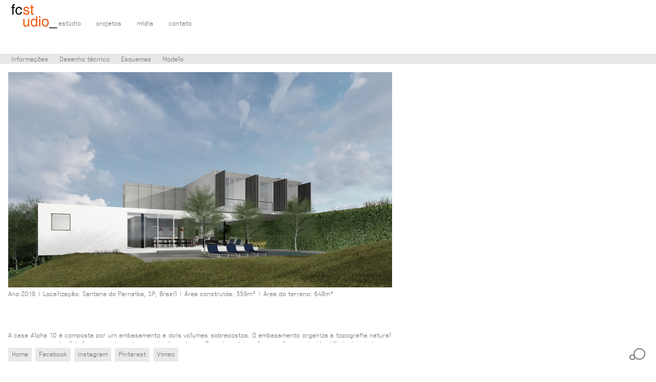

--- FILE ---
content_type: text/html; charset=UTF-8
request_url: https://www.fcstudio.com.br/memorial/111
body_size: 1920
content:
<!doctype html>
<html lang="en" class="no-js">
    <head>
        <meta charset="UTF-8">
        <meta name="description" content="" />
        <meta name="keywords" content="" />
        <meta name="author" content="" />

        <link rel="shortcut icon" type="image/x-icon" href="https://www.fcstudio.com.br/static/site/img/favicon.png">
        <link rel="shortcut icon" type="image/x-icon" href="https://www.fcstudio.com.br/static/site/img/favicon.ico">
        <title>FCstudio</title>
        <meta name="base_url" content="https://www.fcstudio.com.br/">
        <link href="https://www.fcstudio.com.br/static/site/css/reset.css" rel="stylesheet" type="text/css" />
        <link href="https://www.fcstudio.com.br/static/site/css/style.css" rel="stylesheet" type="text/css" />
        <!--<link href="https://www.fcstudio.com.br/static/site/css/jquery.bxslider.css" rel="stylesheet" type="text/css" />-->
        <link href="https://www.fcstudio.com.br/static/site/css/jquery.thumbnailScroller.css" rel="stylesheet" />
        <script src="https://code.jquery.com/jquery-1.10.1.min.js"></script>
        <script type="text/javascript" src="https://www.fcstudio.com.br/static/site/js/jquery-migrate-1.2.1.min.js"></script>
        <script src="https://www.fcstudio.com.br/static/site/js/bibliotecas/jquery.easing.1.3.js" type="text/javascript"></script>
        <script src="https://www.fcstudio.com.br/static/site/js/jquery-ui-1.8.13.custom.min.js"></script>
        <!--<script src="https://www.fcstudio.com.br/static/site/js/jquery.timelinr-0.9.53.js"></script-->
        <script src="https://www.fcstudio.com.br/static/site/js/bjqs-1.3.min.js"></script>
        <script src="https://www.fcstudio.com.br/static/site/js/lemmon-slider.js"></script>
        <script src="https://www.fcstudio.com.br/static/site/js/jquery.checkbox.min.js"></script>
        <script src="https://www.fcstudio.com.br/static/site/js/jquery.validate.js"></script>

        <script type="text/javascript">
            var BASE_URL = "https://www.fcstudio.com.br/";

        </script> 
        <script src="https://www.fcstudio.com.br/static/site/js/jquery.maskedinput.min.js"></script>
        <script src="https://www.fcstudio.com.br/static/site/js/structure.js"></script>
        <script src="https://www.fcstudio.com.br/static/site/js/structure2.js"></script>
        <script>
            (function (i, s, o, g, r, a, m) {
                i['GoogleAnalyticsObject'] = r;
                i[r] = i[r] || function () {
                    (i[r].q = i[r].q || []).push(arguments)
                }, i[r].l = 1 * new Date();
                a = s.createElement(o),
                        m = s.getElementsByTagName(o)[0];
                a.async = 1;
                a.src = g;
                m.parentNode.insertBefore(a, m)
            })(window, document, 'script', '//www.google-analytics.com/analytics.js', 'ga');

            ga('create', 'UA-58947450-1', 'auto');
            ga('send', 'pageview');

        </script>

    </head>
    <body>
                <div class="inner">	   
            <div class="topo">
                <h1> <a href="https://www.fcstudio.com.br/home" class="rpc" title="Flavio Castro">Fl&aacute;vio Castro</a></h1>
                <div id="lava">
                    <ul>
                        <li class="selected"><a href="#" class="a1">est&uacute;dio </a>  
                                    <div class="div1"></div>
                                                                <ul> 
                                <li>
                                    <a href="https://www.fcstudio.com.br/sobre"  class="sobre1"> > sobre </a> 
                                                                        <div class="sobre2"></div>
                                                                            </li> 
                                <li>
                                    <a href="https://www.fcstudio.com.br/equipe"  class="equipe1"> > equipe </a> 
                                                                                <div class="equipe"></div>
                                            
                                </li> 
                                <li>
                                    <a href="https://www.fcstudio.com.br/servicos"  class="servicos1"> > servi&ccedil;os </a> 
                                                                                <div class="servicos"></div>
                                            

                                </li> 
                                <li>
                                    <a href="https://www.fcstudio.com.br/premios"  class="premios1"> > pr&ecirc;mios </a>
                                                                                <div class="premios"></div>
                                            
                                </li> 
                                <li>
                                    <a href="https://www.fcstudio.com.br/academicos"  class="academico1"> > acad&ecirc;mico </a> 
                                    
                                            <div class="academico"></div>

                                                                            </li>
                            </ul> 
                        </li>
                        <li>
                            <a href="https://www.fcstudio.com.br/projetos" class="a2">projetos </a> 
                                    
                                    <div class="div2"></div>
                                                            </li>
                        <li>

                            <a href="https://www.fcstudio.com.br/midias" class="a3">m&iacute;dia </a> 
                                    <div class="div3"></div>
                                                            </li>
                        <li>
                            <a href="https://www.fcstudio.com.br/contato" class="a4">contato </a> 
                                                                <div class="div4"></div>
                                                            </li>			
                    </ul>	
                </div>
            </div>
        </div>

   
  <div class="inner">
<div class="menu-interno">
   	<ul>

		<li><a href="https://www.fcstudio.com.br/memorial/111">Informa&ccedil;&otilde;es</a></li>
    					<li><a href="https://www.fcstudio.com.br/projeto-internas/111/600">Desenho t&eacute;cnico</a></li>
				
				
					<li><a href="https://www.fcstudio.com.br/projeto-internas/111/644">Esquemas</a></li>
				
					<li><a href="https://www.fcstudio.com.br/projeto-internas/111/601">Modelo</a></li>
				
				        
    </ul>
</div>

    <div class="content-memorial">
	          <img src="https://www.fcstudio.com.br/static/site/img/projetos/img_crop_20181130120439.jpg" />
      
     
	    
	    	   	</a>	
	 
		<p>
	Ano:2018 | Localiza&ccedil;&atilde;o: Santana do Parna&iacute;ba, SP, Brasil | &Aacute;rea constru&iacute;da: 359m&sup2; | &Aacute;rea do terreno: 648m&sup2;&nbsp;&nbsp;</p>
	</p>	
	A casa Alpha 10 &eacute; composta por um embasamento e dois volumes sobrepostos.

	O embasamento organiza a topografia natural e gera uma grande plataforma que &eacute; usada como jardim externo. Os outros dois volumes, claramente identific&aacute;veis, abrigam a &aacute;rea social e intima respectivamente.

	O desencontro volum&eacute;trico faz com que seja um projeto de f&aacute;cil leitura/entendimento e de grande respeito &agrave; topografia natural da regi&atilde;o.&nbsp; A integra&ccedil;&atilde;o espacial e o uso dos materiais reafirmam a proposta contempor&acirc;nea desse projeto.&nbsp;&nbsp;</p>
    <p></p>
    </div>
  </div>
<div class="inner">
  <footer>
    <div class="redes-sociais">
        <ul>
            <li>
                <a href="https://www.fcstudio.com.br/home">Home</a>
            </li>
            <li>
                <a href="https://www.facebook.com/fcstudio.arquitetura?ref=hl" target="_blank">Facebook</a>
            </li>
            <li>
                <a href="http://www.instagram.com/fcstudio_" target="_blank">Instagram</a>
            </li>
            <li>
                <a href="http://pinterest.com/FCSTUDIOarq/" target="_blank">Pinterest</a>
            </li>
             <li>
                <a href="https://vimeo.com/fcstudio" target="_blank">Vimeo</a>
            </li>
            
                
            
        </ul>
        <div class="logo-vitamina">
            <a href="https://www.vitaminaweb.com.br" target="_blank" class="vitamina"><img src="https://www.fcstudio.com.br/static/site/images/logo-vitamina.png" alt=""/></a>
        </div>
    </div>
  </footer>
</div>





 
  
 
</body>
</html>

--- FILE ---
content_type: text/css
request_url: https://www.fcstudio.com.br/static/site/css/reset.css
body_size: 1112
content:
html, body, div, span, applet, object, iframe,
h1, h2, h3, h4, h5, h6, hr, p, blockquote, pre,
a, abbr, acronym, address, big, cite, code,
del, dfn, em, font, img, ins, kbd, q, s, samp,
small, strike, strong, sub, sup, tt, var,
b, u, i, center,
dl, dt, dd, ol, ul, li,
fieldset, form, label, legend,
table, caption, tbody, tfoot, thead, tr, th, td {
	margin:0; padding:0; border:0; outline:0; background:transparent;
	/*vertical-align: baseline;*/
}

body { line-height:1; }
input, select, textarea { border:1px solid #aeaeae; margin:0px; color:#FFF; padding:0px; font-size:11px;}
ol, ul { list-style:none; }
blockquote, q { quotes:none; }
hr { display:none; }
/* remember to define focus styles! */
:focus { outline:0; }

/* remember to highlight inserts somehow! */
ins { text-decoration:none; }
del { text-decoration:line-through; }

/* tables still need 'cellspacing="0"' in the markup */
table { border-collapse:collapse; border-spacing:0; }

/* classe para replace */
.tit,
.rpc, .rpci { display:block; overflow:hidden; text-indent:-9999px; }
.rpci { border:none; word-spacing:999px; cursor:pointer; }

/* configurações gerais de a */
a, .a1:hover {	text-decoration:none; }
a:hover, .a1 { text-decoration:underline; }

/* floats */
.fL, .fR { display:block; position:relative; float:left; }
.fR { float:right!important; }
.fN { float:none!important; }

/*uteis*/
.dMa { display:block!important; margin-left:auto!important; margin-right:auto!important; float:none!important; }
.bB { border:none!important; }
.dN { display:none!important; } .dB { display:block; } .dBi { display:block!important; } .dI { display:inline; } .dT { display:table; }
.bgN { background:none!important; }
.w100 {width:100%!important;}
.cR {clear:right;} .cL {clear:left;} .cB {clear:both; display:block;} .cN {clear:none;}
.hA {height:auto!important;}
.wA {width:auto!important;}
.oH { overflow:hidden!important; } .oV, .overI { overflow:visible!important; }
.m0 { margin:0px!important; }
.mL { margin-left:0px!important; } .mB { margin-bottom:0px!important; } .mT { margin-top:0px!important; } .mR { margin-right:0px!important; }
.p0 { padding:0px!important; }
.pL { padding-left:0px!important; } .pB { padding-bottom:0px!important; } .pT { padding-top:0px!important; } .pR { padding-right:0px!important; }

.l1, .l1 li, .l2, .l2 li { width:100%; float:left; display:block; position:relative; }
.l2,.l2 li { width:auto; }

.tR { text-align:right; } .tC { text-align:center; }

.z1 { z-index:1; position:relative; } .z2 { z-index:2; position:relative; }
.z3 { z-index:3; position:relative; } .z4 { z-index:4; position:relative; }
.z5 { z-index:5; position:relative; } .z6 { z-index:6; position:relative; }.z7 { z-index:7; position:relative; }

.bg1 { background-position:left -00px; } .bg2 { background-position:left -30px; }
.bg3 { background-position:left -60px; } .bg4 { background-position:left -90px; }
.bg5 { background-position:left -120px; } .bg6 { background-position:left -150px; }
.bg7 { background-position:left -180px; } .bg8 { background-position:left -210px; }
.bg9 { background-position:left -240px; } .bg10 { background-position:left -270px; }

/*
* ------------------------------------------------------------------------------------------------
* FONT F@CE
* ------------------------------------------------------------------------------------------------
*/
@font-face {
    font-family: 'AccessLight';
    src: url('../fonts/access_light-webfont-webfont.eot');
    src: url('../fonts/access_light-webfont-webfont.eot') format('embedded-opentype'),
         url('../fonts/access_light-webfont-webfont.woff') format('woff'),
         url('../fonts/access_light-webfont-webfont.ttf') format('truetype'),
         url('../fonts/access_light-webfont-webfont.svg#AccessLight') format('svg');
}

--- FILE ---
content_type: text/css
request_url: https://www.fcstudio.com.br/static/site/css/style.css
body_size: 5541
content:
body {
	
	color:#6d6e71;
	font:9pt 'AccessLight';	
}
.general {
	
	overflow:hidden;
	width:100%;		
}

/* Centralizada */
.inner {
margin: auto;
width: 100%;
padding: 0;
}

.inner a {
	color:#6d6e71;
	font:9pt 'AccessLight';	
	text-decoration: none;

}

/* Topo */
.topo {
	width:100%;
	z-index:1;
}

.topo h1 {
	float:left;
	height:66px;
	width:103px;
	padding-right: 21px;
	   padding-left: 16px;
}

.topo h1 a {
	background:url(../images/logo.png) no-repeat;
	height:66px;
	width:103px;
	text-indent: -999999px;
	float:left;
	
}


.topo #lava {
		position:relative; 
		text-align:center; 
		width:683px; 
		height:40px;
		top:32px;
		left:99px;
	}
	
.topo #lava ul {
		margin:0; 
		padding:0; 
		list-style:none; 
		display:inline;
		position:absolute; 
		left:0px; 
		top:0; 
		z-index:100;
		width: 100%;

	}
	
.topo #lava ul li {
		margin:0 15px; 
		float:left;
	}

.topo #lava li ul {
	position: absolute;
	left: 1px; /* Set 1px less than menu width */
	top: 20px;
	display: none;

	}

.topo #lava ul li a {
	color:#6d6e71;
	display:block;
	font:9pt 'AccessLight';	
	left:0;
	line-height:30px;
	background: none;
	text-decoration:none;
	text-align:left;
	top:0;	
	}

.topo #lava ul li a:hover {background: none; color:#fff;  } /* Hover Styles */
		
.topo #lava li ul li a {background: none;  } /* Sub Menu Styles */
		
.topo #lava li:hover ul, li.hover ul { background: none; display: block; color:#fff; } /* The magic */


.topo #lava div { 
    
    width: 0;
    height:11px;
    background-color: #a7a9ac;
    position: absolute;
    top:9px;
    z-index:-99999;
  
    
} 

.fanPage{
position: fixed;
top: 34px;
right: -18%;

}



	
/*.topo #lava #box {
		position:absolute; 
		left:0; 
		top:0; 
		z-index:50; 
		
		height:15px;
		padding:4px;
		margin-left:-10px;
	}
	
.topo #lava #box .head {
		background:#a7a9ac;
		height:20px;
		padding-left:10px;
	}*/



footer{
position: fixed;
bottom: 0px;
background: #fff;
height: 50px;
width: 100%;
}
footer .redes-sociais{
display: block;

margin: auto;
margin-top: 10px;
padding-left: 16px;

	
}
footer .redes-sociais li {
	display:block;
	float: left;
	background: #e9e9e9;
	padding: 7px;
	margin-right: 7px;

}
footer .redes-sociais li a  {
	text-decoration: none;
	color:#6d6e71;
}

.logo-vitamina{
	float: right;
}
.logo-vitamina a.vitamina{
	
	width: 40px;
	height: 36px;
	margin-right: 16px;

}

.logo-home{
	float: right;
bottom: 16px;
position: absolute;
right: 0px;
}
.logo-home a.vitamina{
	
	width: 40px;
	height: 36px;
	margin-right: 16px;

}



 .content{
  margin-top: 92px;
display: block;
padding-left: 16px;
 width: 100%;
   height: 600px;
   background: url(../images/plto_croqui_site.png) no-repeat 200px -19px;

}


 .content img{
float: left;

}
.content h2{
	font:14px 'AccessLight';
	color:#6d6e71;
	padding-bottom:32px; 	
	cursor:default;
}

.content h4{
	font:9pt 'AccessLight';
	color:#6d6e71;
	text-align: justify;
	line-height: 17px;
	
}
.content p{
	font:9pt 'AccessLight';
	color:#6d6e71;
	width: 378px;
	text-align: justify;
	padding-bottom:32px; 
	line-height: 17px;
	
		
}
 .content li{
	font:9pt 'AccessLight';
	
	color:#6d6e71;
	width: 378px;
	text-align: justify;
	padding-bottom: 13px;
	cursor:default;
}

 .content-descricao{
float: left;
margin-top: -193px;
}

 .content-descricao h2{
	font:9pt 'AccessLight';
	color:#6d6e71;
	text-align: justify;
	line-height: 17px;
	
}


.imagem-sobre img{
	float:right;
		
}



.sobre{
  padding-top: 92px;
  display: block;
   
   width: 100%;
   height: 600px;
   background: url(../images/img-sobre.jpg) no-repeat 395px 92px;


}
.sobre h2{
	padding-left: 10px;
	font:14px 'AccessLight';
	color:#6d6e71;
	padding-bottom:32px; 	
	cursor: default;
}

.sobre h4{
	font:9pt 'AccessLight';
	color:#6d6e71;
	text-align: justify;
	line-height: 17px;
	
}
.sobre p{
	font:9pt 'AccessLight';
	color:#6d6e71;
	width: 363px;
	text-align: justify;
	padding-bottom:32px; 
	line-height: 17px;
	padding-left: 10px;
	cursor: default;
		
}

.cinemaArquitetura{
  padding-top: 92px;
  display: block;   

   width: 99%;
   height: 600px;
  


}

.cinemaArquitetura iframe{
	position: absolute;
	left:390px;
	top:218px;
}
.cinemaArquitetura h2{
	padding-left: 10px;
	font:14px 'AccessLight';
	color:#6d6e71;
	padding-bottom:32px; 	
}

.cinemaArquitetura h4{
	font:9pt 'AccessLight';
	color:#6d6e71;
	text-align: justify;
	line-height: 17px;
	
}
.cinemaArquitetura p{
	font:9pt 'AccessLight';
	color:#6d6e71;
	width: 363px;
	text-align: justify;
	padding-bottom:32px; 
	line-height: 17px;
	padding-left: 10px;
		
}

.foro-mercado{
  padding-top: 92px;
  
  display: block;  

   width: 99%;
   height: 600px;
   background: url(../images/foro-mercado.jpg) no-repeat 395px 92px;


}
.foro-mercado h2{
	padding-left: 10px;
	font:14px 'AccessLight';
	color:#6d6e71;
	padding-bottom:32px; 	
}

.foro-mercado h4{
	font:9pt 'AccessLight';
	color:#6d6e71;
	text-align: justify;
	line-height: 17px;
	
}
.foro-mercado p{
	font:9pt 'AccessLight';
	color:#6d6e71;
	width: 363px;
	text-align: justify;
	padding-bottom:32px; 
	line-height: 17px;
	padding-left: 10px;
		
}

.miraflores{
  padding-top: 92px;
  display: block;   

   width: 99%;
   height: 600px;
   background: url(../images/miraflores.jpg) no-repeat 395px 92px;


}
.miraflores h2{
	padding-left: 10px;
	font:14px 'AccessLight';
	color:#6d6e71;
	padding-bottom:32px; 	
}

.miraflores h4{
	font:9pt 'AccessLight';
	color:#6d6e71;
	text-align: justify;
	line-height: 17px;
	
}
.miraflores p{
	font:9pt 'AccessLight';
	color:#6d6e71;
	width: 363px;
	text-align: justify;
	padding-bottom:32px; 
	line-height: 17px;
	padding-left: 10px;
		
}

.edificios-comparados{
  padding-top: 92px;
  display: block;   

   width: 99%;
   height: 600px;
   background: url(../images/edificios-comparados.jpg) no-repeat 395px 92px;


}
.edificios-comparados h2{
	padding-left: 10px;
	font:14px 'AccessLight';
	color:#6d6e71;
	padding-bottom:32px; 	
}

.edificios-comparados h4{
	font:9pt 'AccessLight';
	color:#6d6e71;
	text-align: justify;
	line-height: 17px;
	
}
.edificios-comparados p{
	font:9pt 'AccessLight';
	color:#6d6e71;
	width: 363px;
	text-align: justify;
	padding-bottom:32px; 
	line-height: 17px;
	padding-left: 10px;
		
}

.cidade-vertical{
  padding-top: 92px;
  display: block;   

   width: 99%;
   height: 600px;
   background: url(../images/cidade-vertical.jpg) no-repeat 395px 92px;


}
.cidade-vertical h2{
	padding-left: 10px;
	font:14px 'AccessLight';
	color:#6d6e71;
	padding-bottom:32px; 	
}

.cidade-vertical h4{
	font:9pt 'AccessLight';
	color:#6d6e71;
	text-align: justify;
	line-height: 17px;
	
}
.cidade-vertical p{
	font:9pt 'AccessLight';
	color:#6d6e71;
	width: 363px;
	text-align: justify;
	padding-bottom:32px; 
	line-height: 17px;
	padding-left: 10px;
		
}

.pinacoteca{
  padding-top: 92px;
  display: block;   

   width: 99%;
   height: 600px;
   background: url(../images/pinacoteca.jpg) no-repeat 395px 92px;


}
.pinacoteca h2{
	padding-left: 10px;
	font:14px 'AccessLight';
	color:#6d6e71;
	padding-bottom:32px; 	
}

.pinacoteca h4{
	font:9pt 'AccessLight';
	color:#6d6e71;
	text-align: justify;
	line-height: 17px;
	
}
.pinacoteca p{
	font:9pt 'AccessLight';
	color:#6d6e71;
	width: 363px;
	text-align: justify;
	padding-bottom:32px; 
	line-height: 17px;
	padding-left: 10px;
		
}


.jean-prove{
  padding-top: 92px;
  display: block;   

   width: 99%;
   height: 600px;
   background: url(../images/jean-prove.jpg) no-repeat 395px 92px;


}
.jean-prove h2{
	padding-left: 10px;
	font:14px 'AccessLight';
	color:#6d6e71;
	padding-bottom:32px; 	
}

.jean-prove h4{
	font:9pt 'AccessLight';
	color:#6d6e71;
	text-align: justify;
	line-height: 17px;
	
}
.jean-prove p{
	font:9pt 'AccessLight';
	color:#6d6e71;
	width: 363px;
	text-align: justify;
	padding-bottom:32px; 
	line-height: 17px;
	padding-left: 10px;
		
}


.vila-roche{
  padding-top: 92px;
  display: block;   

   width: 99%;
   height: 600px;
   background: url(../images/vila-roche.jpg) no-repeat 395px 92px;


}
.vila-roche h2{
	padding-left: 10px;
	font:14px 'AccessLight';
	color:#6d6e71;
	padding-bottom:32px; 	
}

.vila-roche h4{
	font:9pt 'AccessLight';
	color:#6d6e71;
	text-align: justify;
	line-height: 17px;
	
}
.vila-roche p{
	font:9pt 'AccessLight';
	color:#6d6e71;
	width: 363px;
	text-align: justify;
	padding-bottom:32px; 
	line-height: 17px;
	padding-left: 10px;
		
}

.content-equipe{
  padding-top: 92px;
  display: block;
  width: 653px;	
   padding-left: 16px;


}
.content-equipe h2{
	font:14px 'AccessLight';
	color:#6d6e71;
	padding-bottom:32px; 
	cursor: default;

}

.content-equipe h4{
	font:10pt 'AccessLight';
	color:#6d6e71;
	text-align: justify;
	line-height: 17px;
	
}
.content-equipe p{
	font:9pt 'AccessLight';
	color:#6d6e71;
	background: url(../images/filete-equipe.jpg) repeat-y right;
	text-align: justify;
	padding-bottom:32px; 
	padding-right: 30px;
	line-height: 20px;
	width: 494px;	
	cursor: default;
		
}

.description {
background-color: #e6e7e8;

display: none;
height: 44px;
width: 140px;
padding: 5px;
position: absolute;
margin-left: 4px;
margin-top: -61px;
border-right: solid 4px white;
}
.description p{
	color:#6d6e71;
}

.content-colaboradores{

display: block;
width: auto;
position: absolute;
top: 133px;
left: 590px;

}
.content-colaboradores h2{
	font:14px 'AccessLight';
	color:#6d6e71;
	padding-bottom:32px; 

}

.content-colaboradores h4{
	font:9pt 'AccessLight';
	color:#6d6e71;
	text-align: justify;
	line-height: 17px;
	
}
.content-colaboradores p{
	font:9pt 'AccessLight';
	color:#6d6e71;
	
	text-align: justify;
	padding-bottom:32px; 
	line-height: 17px;
		
}

.content-colaboradores li{
	font:9pt 'AccessLight';
	
	color:#6d6e71;
	width: auto;
	text-align: justify;
	padding-bottom: 7px;
	cursor:default;
}


.content-arq{
  padding-top: 92px;
  display: block;
     padding-left: 16px;


}
.content-arq h2{
	font:14px 'AccessLight';
	color:#6d6e71;
	padding-bottom:32px; 	
}

.content-arq h4{
	font:9pt 'AccessLight';
	color:#6d6e71;
	text-align: justify;
	line-height: 17px;
	
}
.content-arq p{
	font:9pt 'AccessLight';
	color:#6d6e71;
	width: 378px;
	text-align: justify;
	padding-bottom:32px; 
	line-height: 17px;
	float: left;
		
}

.content-arq .fR p{
	font:9pt 'AccessLight';
	color:#6d6e71;
	width: 378px;
	text-align: justify;
	padding-bottom:32px; 
	line-height: 17px;
	float: right;
		
}



.content-memorial{
  padding-top: 16px;
  display: block;
     padding-left: 16px;
     	font:9pt 'AccessLight';
	color:#6d6e71;
	width: 747px;
	text-align: justify;
	padding-bottom:32px; 
	line-height: 17px;


}
.content-memorial h2{
	font:9pt 'AccessLight';
	color:#6d6e71;
	padding-bottom:2px; 
	font-weight: bold;

}


.content-memorial p{
	font:9pt 'AccessLight';
	color:#6d6e71;
	width: 747px;
	text-align: justify;
	padding-bottom:32px; 
	line-height: 17px;
		
}
.content-memorial ul{
  

  padding-bottom: 46px;
  font-weight: bold;
 


}



.menu-interno{
  padding-top: 65px;
  display: block;
     
     width: 100%%;

}

.menu-interno ul{
 
  padding-bottom: 20px;
  background: #e6e7e8;

 
}

.menu-interno li{
  
display: block;
float: left;
padding-left: 22px;

padding-top: 5px;
padding-bottom: 5px;



}



.menu-interno li a{
  
  font:9pt 'AccessLight';
  color:#6d6e71;
  padding-bottom: 2px;
  text-decoration: none;

}
.menu-interno li  form select{
width: 200px;
float: right;
margin-right: 19px;
font:9pt 'AccessLight' !important;
  color:#6d6e71 !important;
  margin-top:-2px;
  border:none !important;
  
}
/*.menu-interno li form .box_select 
{
background: url(../images/pais.png) no-repeat scroll right center;
    border:none;
	background-color:none;
    height: 17px;  
    width: 200px;
	float:left;
	margin-bottom: 10px;
	
	
}
.menu-interno li form .box_select select 
{
   width: 200px;
float: right;
margin-right: 19px;
font:9pt 'AccessLight' !important;
  color:#6d6e71 !important;
  margin-top:-3px;

	
	
}*/

.video{
margin-left: 432px;
position: absolute;
top: 136px;
}

.videofl{
  padding-top: 92px;
  padding-left:16px;
  display: block;
   text-align: justify;
   width: 400px;

  


}

.menu-interno li form input{
width: 200px;

font: 9pt 'AccessLight' !important;
color: #6d6e71 !important;
margin-top: -3px;
float: left;
height: 16px;
padding: 0px 8px;
border: none;
}

.menu-interno li .formfR{

float: right !important;
margin-right: 10px;

}

.menu-interno li .form{

margin-right: 225px;

}

 .menu-interno li button{
background: url(../images/buscar.png) no-repeat;
width: 26px;
height: 18px;
text-indent: -9999px;
border: none;
float: left;
margin-top: -5px;
margin-right: 5px;
  }


#premiosVazio{
margin-top: -101px;
}

.contato{
  padding-top: 92px;
  display: block;
  padding-left: 16px;


}
.contato h2{
	font:14px 'AccessLight';
	color:#6d6e71;
	padding-bottom:32px; 	
}

.contato h4{
	font:9pt 'AccessLight';
	color:#6d6e71;
	text-align: justify;
	line-height: 17px;
	
}

.contato p{
	font:9pt 'AccessLight';
	color:#6d6e71;
	width: 179px;
	
	padding-bottom:30px; 
	line-height: 17px;
	cursor: default;
		
}
.contato p a{ 
	font:9pt 'AccessLight';
	color:#6d6e71;
	width: 170px;
	
	padding-bottom:30px; 
	line-height: 17px;
		
}

.contato .mapa{
	
	text-align: justify;
	margin-left:360px;
	float: left;
	width: 642px;

	
		
}
#posicao{
	float:left;
	width: 240px;

}
.contato .mapa a{
	
	text-align: justify;
	font-size:9pt;
	color: #6d6e71;
	padding-top: 8px;
	
		
}
.contato img{
	height: 343px;
	width: 642px;
	text-align: justify;
	padding-bottom:8px; 
	float: right;
	margin-top: -272px;
	border-bottom: solid 5px #e5e6e6;
		
}

.form-contato{
	
	border-top: solid 1px #e7e7e7;
	border-left: solid 1px #e7e7e7;
	border-right: solid 1px #e7e7e7;
	width: 584px;
	padding: 10px 0px;
  display: block;
  background: #fff;
	
}

.form-contato h2{
	margin-top:37px;
	margin-left:30px;
	margin-right:30px;
	margin-bottom: 25px;
	font:9pt 'AccessLight';

	
}

.form-contato form {
display: block;

width: 572px;
height: 100%;
font:9pt 'AccessLight';

	
}

.form-contato form input[type="text"]{
	border:1px solid #c2c2c2;
	background-color:#fff;
	color:#6d6e71;
	letter-spacing: 1px;
	height:30px;
	margin-left: 35px;
	
	margin-bottom: 8px;
	width:502px;
	padding: 5px;
}
.ulCheck{
display: block;

}
.ulCheck li{
	float: left;
	width: 179px;
}

.ulCheck .lastLi{

margin-bottom: 22px;
}

#contact_error {
padding-left:30px;
}

.form-contato form #email
 {
	width:352px;
}
.form-contato form #data_nascimento
 {
	width:135px;
	margin-right: 35px;
}
.form-contato form #nacionalidade
 {
	width:352px;
	margin-top: -50px;
}


.form-contato form #telefone
 {
	width:135px;
	margin-right: 35px;
	
}

.form-contato form #empresa
 {
	width:352px;
}

.form-contato form #inicio_empresa
 {
	width:57px;
	float:left;
}
.form-contato form #fim_empresa
 {
	width:57px;
	float:right;
	margin-top:-50px;
	margin-right: 42px;
}

.form-contato form .frMesAno{
	position: absolute;
margin-top: -50px;
margin-left: 371px;
}

.form-contato form #ano_periodo
 {
	width:240px;
}

.form-contato form #outros
 {
width: 90px;
height: 15px;
margin-top: 10px;
}
.form-contato form .univer
 {
	top:-50px;
	float: left;
margin-top: -50px;
border-bottom: solid 1px #e7e7e7;
	border-left: solid 1px #e7e7e7;
	border-right: solid 1px #e7e7e7;
	margin-bottom:32px;
	background: #fff;
	margin-left: -1px;

}
	


.form-contato form textarea{
	border:1px solid #c2c2c2;
	background-color:#fff;
	color:#6d6e71;
	font:9pt 'AccessLight';
	letter-spacing: 1px;
	height:139px;
	margin-left: 35px;
margin-right: 35px;
margin-bottom: 8px;
padding: 5px;
	width:502px;
	overflow:hidden;
	resize:none;
}

.adcionarExp{
	background: #e6e7e8;
	padding: 5px 20px;
	width: 180px;
	color:#6d6e71;
	font:9pt 'AccessLight';
	float: right;
margin-right: 35px;
text-align: center;
text-decoration: none;

}

.form-contato form input.error,
.form-contato form textarea.error {
	border:1px solid #F00!important;
}

.form-contato form button {

background-color: #e6e7e8;
color: #6d6e71;
cursor: pointer;
display: block;
float: right;
font:9pt 'AccessLight';
letter-spacing: 1px;
border: none;
padding: 10px 35px 10px 35px;
margin-right: 35px;
margin-top:20px;
margin-bottom:20px;
	
}


.form-contato .fR {
	padding:0 0 0 0;
	float:right!important;
	top:-50px;
	left: 14px;
}

.form-contato .fRmes {
	padding:0 0 0 0;
	float:right!important;
	top:-50px;
	left: 51px;
}

.maq{
	margin-right: 60px;
}
.conc{
	margin-right: 75px;
}
.exe{
	margin-right: 50px;
}
.edi{
	margin-right: 48px;
}
.img3d{
	margin-right: 50px;
}

.projBas{
	margin-right: 50px;
}

.dirObra{
	margin-right: 50px;
}

.urb{
	margin-right: 45px;
}
.desInd{
	margin-right: 50px;
}
.pai{
	margin-right: 50px;
}
.inte{
	margin-right: 50px;
}

.chePro{
	margin-right: 13px;
}
.arqEq{
	margin-right: 50px;
}
.esta{
	margin-right: 50px;
}
.cola{
	margin-right: 50px;
}
.auto2d{
	margin-right: 50px;
}
.photo{
	margin-right: 50px;
}

.pacAd{
	margin-right: 50px;
}
.auto3d{
	margin-right: 50px;
}
.stuMax{
	margin-right: 30px;
}


.ske{
	margin-right: 59px;
}
.des{
	margin-right: 58px;
}
.illu{
	margin-right: 50px;
}
.port{
	margin-right: 50px;
}

.esp{
	margin-right: 50px;
}
.ing{
	margin-right: 50px;
}


#mask {position:absolute;
z-index:9000;  
background-color:#fff; 
display:none;
width: 100%;
height: 100%;
}

#boxes .window {
position:absolute;
width:900px;
height:2000px;
display:none;
z-index:9999;
padding:20px;
top:5% !important;
left:20% !important;
}


/* posiciona o link para fechar a janela */
.close {
display:block; 
text-align:center;
background: url(../images/fechar.png) no-repeat;
width: 27px;
height: 27px;
color: #1b6f89;
float:right;
opacity: 1;
text-indent: -999999px;
margin-right: -14px;
}  


#boxes #dialog {
  width:572px; 
  height:100%;
}

#boxes #dialog1 {
  width:900px; 
  height:500px;
}

 .gallery {
	float:left;
	padding:0px;
	width:auto;
}



 .nav-prev {
	position: absolute;
    top: 50%;
    left: 2%;
    width: 38px;
    height: 43px;
    cursor: pointer;
    background: transparent url(../images/projetos/prev.png) no-repeat 0 0;	
    z-index: 2222222;
 
    
}
a.nav-prev{
	text-indent: -9999px;
}


 .nav-next {
	position: absolute;
    top: 50%;
    right: 2%;
    width: 38px;
    height: 43px;
    cursor: pointer;
    background: transparent url(../images/projetos/next.png) no-repeat 0 0;
     z-index: 2222222;
     
     
}
a.nav-next {
	text-indent: -9999px;
}

.gallery .thumbs-image .content-thumbs {
	margin-bottom:100px;
	height:auto;
	overflow:hidden;
	position:relative;
	width:100%!important;
	
}

.gallery .thumbs-image .content-thumbs h3 {
color: #464646;
font: 9pt 'AccessLight';
float: left;
padding: 8px 4px 0 4px;
width: 34px;
margin-top: 0px;
	
}

.gallery .thumbs-image .content-thumbs ul {
	display:block;
	height:60px;
	overflow:hidden;
	width:500000px;
	background: #FFF;
}

/*width:2309px;*/

.gallery .thumbs-image .content-thumbs ul li {
	
	cursor:pointer;
	float:left;
	height:60px;
	text-align:center;
	width:154px;
	list-style: none;
}
.gallery .thumbs-image .content-thumbs ul li a{


display:block; 
float:left;
}

.gallery .thumbs-image .content-thumbs ul li a:hover{
background: url(../images/checked.png) no-repeat;
}

.gallery .thumbs-image .content-thumbs ul li img {
	border:solid 4px white;
	height:54px;
	width:154px;
}




.content-central{
    height: 442px;
    position: absolute;
    
    top: 50%;
    margin-top: -221px;
    z-index: 1;
	width: 100%;


}

.content-central h2{
	font:32px 'AccessLight';
	color:#e6e7e8;
	padding-bottom:7px; 
	padding-left: 16px;	
	text-transform: uppercase;
}
.content-central h3{
	font:48px 'AccessLight';
	color:#e6e7e8;
	padding-bottom:7px; 
	padding-left: 16px;	
	text-transform: uppercase;
}
.content-central p{
	font:9pt 'AccessLight';
	color:#6d6e71;
	width: 378px;
	text-align: justify;
		
}
.content-central img{
	float:right;
		
}






.content-projetos{
 padding-top: 16px;
  display: block;
  

}

.content-projetos h2{
	font:32px 'AccessLight';
	color:#e6e7e8;
	padding-bottom:7px; 
	padding-left: 16px;	
	text-transform: uppercase;
}
.content-projetos h3{
	font:48px 'AccessLight';
	color:#e6e7e8;
	padding-bottom:7px; 
	padding-left: 16px;	
	text-transform: uppercase;
	line-height: 42px;
}
.content-projetos p{
	font:9pt 'AccessLight';
	color:#6d6e71;
	width: 378px;
	text-align: justify;
		
}
.content-projetos img{
	float:right;
	cursor: pointer;
		
}
.jquery-checkbox img{ vertical-align: middle; width: 23px; height: 23px; margin:6px 7px 0 11px; }
.jquery-checkbox img{ background: url(../images/check.png) no-repeat; }
.jquery-checkbox img{
	
}
.jquery-checkhover img{

}
.jquery-checkbox-checked img{
	background: url(../images/checked.png) no-repeat;
}
.jquery-checkbox-checked .jquery-checkbox-hover img {
	
}

.jquery-checkbox-disabled img{
	
}
.jquery-checkbox-checked .jquery-checkbox-disabled img{
	
}

.posicao{
	float: right;
margin-top: -45px;
margin-right: 76px;
}

.checkBox{
	margin-left:35px;
}







.sociales {
	text-align: center;
	margin-bottom: 20px;
}

	#timeline {
		width: 100%;
		margin:auto;
		height: 100%;
		overflow: hidden;	
	
		top:50px;
		
	}
		#dates {
			width: 800px!important;
			height: 60px;
			overflow: hidden;
			position: fixed;
			bottom:20px;
			margin-left: 61px!important; 
		}
			#dates li {
				list-style: none;
				float: left;
				width: auto;
				height: 50px;
				font-size: 9pt;
				text-align: center;
				margin-right: 26px;

			}
				#dates a {
					line-height: 38px;
					padding-bottom: 10px;
				
					color:#464646;
				}
				
		
		#issues {
			width: 800px;
			height: 100%;
			overflow: hidden;
		}	
			#issues li {
				width: 800px;
				height: 100%;
				list-style: none;
				float: left;
			}
				#issues li.selected img {
				/*	-webkit-transform: scale(1.1,1.1);
					-moz-transform: scale(1.1,1.1);
				    -o-transform: scale(1.1,1.1);
				    -ms-transform: scale(1.1,1.1);
				    transform: scale(1.1,1.1);*/
				}
				#issues li img {
					float: left;
					margin-right: 8px;
					margin-top: 18px;

					background: transparent;
					-ms-filter: "progid:DXImageTransform.Microsoft.gradient(startColorstr=#00FFFFFF,endColorstr=#00FFFFFF)"; /* IE 8 */   
					filter: progid:DXImageTransform.Microsoft.gradient(startColorstr=#00FFFFFF,endColorstr=#00FFFFFF);/* IE 6 & 7 */      
					/*zoom: 1;
					-webkit-transition: all 2s ease-in-out;
					-moz-transition: all 2s ease-in-out;
					-o-transition: all 2s ease-in-out;
					-ms-transition: all 2s ease-in-out; 
					transition: all 2s ease-in-out;
					-webkit-transform: scale(0.7,0.7);
					-moz-transform: scale(0.7,0.7);
				    -o-transform: scale(0.7,0.7);
				    -ms-transform: scale(0.7,0.7);
				    transform: scale(0.7,0.7);*/
				}
				#issues li h1 {
					color: #464646;
font: 10pt 'AccessLight';
float: left;
padding: 20px;
width: 34px;
margin-top: 20px;					
				}
#issues .posicao {
width: 800px;
height: 65px;
opacity: 1 !important;
float:left;

}

#container{
	
	margin:auto;
	width:345px;
	position: absolute;
	top:50%;
	margin-top: -225px;
	left: 40%;

}

#banner-fade,
#banner-slide{
	margin-bottom: 60px;
}

ul.bjqs-controls.v-centered li a{
	display:block;
	padding:10px;
	
	color:#dbdbdb;
	text-decoration: none;
	font: 55px 'trump';
	top:55%!important;
}



ol.bjqs-markers li a{
	text-indent: -99999999999px;
}

ol.bjqs-markers li.active-marker a,
ol.bjqs-markers li a:hover{
	background: #999;
}

p.bjqs-caption{
	background: rgba(255,255,255,0.5);
}


ul.bjqs{position:relative; list-style:none;padding:0;margin:0;overflow:hidden; display:none;}
li.bjqs-slide{position:absolute; display:none;}
ul.bjqs-controls{list-style:none;margin:0;padding:0;z-index:9999;}
ul.bjqs-controls.v-centered li a{position:absolute;}
ul.bjqs-controls.v-centered li.bjqs-next a{right:-100%;}
ul.bjqs-controls.v-centered li.bjqs-prev a{left:-100%;}
ol.bjqs-markers{list-style: none; padding: 0; margin: 0; width:100%;}
ol.bjqs-markers.h-centered{text-align: center;}
ol.bjqs-markers li{display:inline;}
ol.bjqs-markers li a{display:inline-block;}
p.bjqs-caption{display:block;width:96%;margin:0;padding:2%;position:absolute;bottom:0;}


.wrap { 
		width:98%; 
		margin: 7px 20px; 
		background:#fff; }
	 .slider    { 
	 	overflow:hidden; 
	 	position:relative; 
	 	width:100%; 
	 	height:340px !important; 
	 }
	.slider ul { 
		margin:0; 
		padding:0; 
		
	}
	.slider li { 
		float:left; 
		list-style:none; 
		margin:0 4px 0 0; 
		position: relative;
	}
	
.links{

color:#6d6e71;
	font:9pt 'AccessLight';		
}
	.controls .next-page{
		position: absolute;
top: 45%;
height: 64px;
right: 2%;
	}
		.controls .prev-page{
		position: absolute;
top: 45%;
height: 64px;

	}


.wrap2 { 
width: 73%;
margin-left: 27%;

}
	 .slider2    { 
	 	overflow:hidden; 
	 	position:absolute; 
	 	width:100%; 
	 	height:164px; 
	 	top:7px;
	 }
	.slider2 ul { 
		margin:0; 
		padding:0; 
		height:164px; 
		width: auto !important;
	}
	.slider2 li { 
		float:left; 
		list-style:none; 
		margin:0 5px 0 0; 
	}

	.slider2 li img{
		height: 164px;
	}


	.slider3    { 
	 	overflow:hidden; 
	 	position:absolute; 
	 	width:73%; 
	 	height:164px; 
	 	top:0px;
	 	
	 }
	.slider3 ul { 
		margin:0; 
		padding:0; 
		height:164px; 
		width: auto !important;


	}
	.slider3 li { 
		float:left; 
		list-style:none; 
		margin:0 5px 0 0; 
	}

	.slider3 li img{
		height: 164px;
	}



	.wrap3 { 
width: 100%;
margin-left: 0px;
margin-top: 8px;
}
	 .slider3    { 
	 	overflow:hidden; 
	 	position:absolute; 
	 	width:73%; 
	 	
	 }
	.slider3 ul { 
		margin:0; 
		padding:0; 
		float: left;
		margin-top:15px;
		
	}
	
	.slider3 li { 
		text-align:center; 
		float:left; 
	
	}


	

	#wrapper {
    margin: 0 auto;
    position:relative;
    width:100%;
    background:#fff;
    height:200px; 
    margin-bottom:80px;   
}

#div2 {
    position:absolute;
   left:0px;
    background:#e6e7e8;
    width:100%;    
     height:180px;

   
}

#div2 p { 

margin: 20px;
width: 350px;
text-align: justify;

}

#div2 span{
	margin-left:16px;
	font:9pt 'AccessLight'!important;
	  color:#6d6e71 !important;
}


#divPremios {
    position:absolute;
    left:0px;
    background:#e6e7e8;
    width:100%;    
       height:180px;

   
}

#divPremios p { 

margin: 20px;
width: 350px;
text-align: justify;



}

#divPremios span{
	margin-left:16px;
	font:9pt 'AccessLight'!important;
	  color:#6d6e71 !important;
}

#divProjetos {
    position:absolute;
    left:0px;
    background:#e6e7e8;
    width:100%;    
     height:180px;

   
}

#divProjetos p { 

margin: 8px 21px;
width: 350px;
text-align: justify;



}

#divProjetos span{
	margin-left:16px;
	font:9pt 'AccessLight'!important;
	  color:#6d6e71 !important;
}



#divTarja {
    position:absolute;
    left:0px;
    background:#e6e7e8;
    width:100%;    
    height:204px;

   
}

#divTarja p { 

margin: 20px;
width: 350px;
text-align: justify;
float: left;


}

#divTarja span{
	margin-left:16px;
	font:9pt 'AccessLight'!important;
	  color:#6d6e71 !important;
}


	.slider .box-descricao{
width: 100%;
height: auto;
position: absolute;
top: 309px;
background: #e6e7e8;
float: left;
padding: 5px 0;
font: 9pt 'AccessLight';
}


.slider .box-descricao a{
	color:#6d6e71;
	text-decoration: none;
	font:9pt 'AccessLight';
}



 .box-big-image, .box-big-video {
    position: absolute;
    height: 100%;
    width: 100%;
    left:0;
    top:125px;
    bottom:50px;
    overflow:auto;
    display:none;
    background: url(../images/transparent.gif) center center no-repeat transparent;
    z-index: 9999999;
}
.box-big-image img{
    float:left;
    width:100%;
    display:none;
}

.box-big-video {
	background: #fff;
}
.box-big-video iframe {
	margin: 5% auto 0;
    display:none;
}
a.clickvideo {
	margin-top: 14px;
	background-color: #CFD0D0;
	display: block;
}
a.clickvideo img.video-thumb {
	width: auto;
	height: 120px;
	width: 215px;
}
a.clickvideo .btn-play {
	position: absolute;
	height: 120px;
	width: 215px;
	width: auto;
	
}
a.clickvideo .btn-play img {
	width: 43px;
	height: 44px;
	margin-top: 42px;
	margin-left: 85px;
	float: none;
}


  #linha1-img1{
    position: absolute;
    top:0px;
    left:-130px;
  }
    #linha1-img2{
    position: absolute;
    top:0px;
    left:-130px;
  }
    #linha1-img3{
    position: absolute;
    top:0px;
    left:-130px;
  }
     #divLogo{
    position: absolute;
    top:40%;
    left:45%;
    display: none;
width: 363px;
  }

       #linguas{
   
   position: absolute;
	left: 99px;
	top: 43px;
    display: none;
  }


           #linguas a{
   
  text-decoration: none;
  color:#6d6e71;
	font:9pt 'AccessLight';	
  }

         #menu1{
   
   position: absolute;
 	left: 99px;
	top: 43px;
   display: none;
  }

           #menu1 a{
   
  text-decoration: none;
  color:#6d6e71;
	font:9pt 'AccessLight';	
  }

           #menu2{
   
   position: absolute;
	left: 99px;
	top: 43px;
    display: none;
  }

           #menu2 a{
   
  text-decoration: none;
  color:#6d6e71;
	font:9pt 'AccessLight';	
  }

           #menu3{
   
   position: absolute;
	left: 99px;
	top: 43px;
    display: none;
  }

           #menu3 a{
   
  text-decoration: none;
  color:#6d6e71;
	font:9pt 'AccessLight';	
  }


  #linha1-divCinza{
    background: #fdfdfd;
    width: 136px;
    height: 54px;
    position: absolute;
    top:0;
    left: -136px;
  }
    #linha2-divCinza{
    background: #fdfdfd;
    width: 136px;
    height: 54px;
    position: absolute;
    top:60px;
    left: -136px;
  }

    #linha2-img1{
    position: absolute;
    top:60px;
    left:-130px;
  }
    #linha2-img2{
    position: absolute;
    top:60px;
    left:-130px;
  }

   #linha3-divCinza{
    background: #fdfdfd;
    width: 136px;
    height: 54px;
    position: absolute;
    top:120px;
    left: -136px;
  }

    #linha3-img1{
    position: absolute;
    top:120px;
    left:-130

--- FILE ---
content_type: text/css
request_url: https://www.fcstudio.com.br/static/site/css/jquery.thumbnailScroller.css
body_size: 626
content:
@charset "utf-8";
.jThumbnailScroller{position:relative; width:800px; height:600px;   padding:0; overflow:hidden; }
.jThumbnailScroller .jTscrollerContainer{position:absolute;}
.jThumbnailScroller .jTscroller{position:relative; margin:0; left:0; top:0; display:inline-block; *display:inline;}
.jThumbnailScroller .jTscrollerNextButton,.jThumbnailScroller .jTscrollerPrevButton{position:absolute; display:block; width:23px; height:40px; }
.jThumbnailScroller .jTscrollerNextButton{background: url(../images/projetos/next.png);}
.jThumbnailScroller .jTscrollerPrevButton{background: url(../images/projetos/prev.png);}
.jThumbnailScroller .jTscrollerNextButton:hover,.jThumbnailScroller .jTscrollerPrevButton:hover{ opacity:1;}
.jThumbnailScroller .jTscroller a{display:block; float:left; margin:6px 10px 6px 0; background:#fff;}
.jThumbnailScroller .jTscroller a:hover{border-color:#fff;}
.jThumbnailScroller .jTscroller a:first-child{margin-left:10px;}
.jThumbnailScroller .jTscroller a img{border:none;}
.jThumbnailScroller .jTscroller {
position: relative;
height: 66px !important;
margin: 0;
left: 0;
top: 0;
display:block;
}

.jTscroller h3
{
	float:left;
	font-size:9pt;
	padding: 14px 5px;
}
/* different styled scrollers */
/* liquid width scroller */
.jThumbnailScroller#tS1{width:99%;}

.jThumbnailScroller#tS1 .jTscroller a:hover{opacity:1;}
.jThumbnailScroller#tS1 .jTscrollerNextButton{
	position: absolute;
top: 45%;
height: 40px;
right: 2%;
}
.jThumbnailScroller#tS1  .jTscrollerPrevButton{margin:-20px 10px 0 10px; left:0; top:45%;}
.centralizar{
	margin: 0 auto;
	width: 100px;
}

.jThumbnailScroller#tS2{width:99%;}

.jThumbnailScroller#tS2 .jTscroller a:hover{opacity:1;}
.jThumbnailScroller#tS2 .jTscrollerNextButton{	position: absolute;
top: 45%;
height: 40px;
right: 2%;}
.jThumbnailScroller#tS2 .jTscrollerPrevButton{margin:-20px 10px 0 10px; left:0; top:45%;}

.jThumbnailScroller#tS3{width:99%;}
.jThumbnailScroller#tS3 .jTscroller a:hover{opacity:1;}
.jThumbnailScroller#tS3 .jTscrollerNextButton{	position: absolute;
top: 45%;
height: 40px;
right: 2%;}
.jThumbnailScroller#tS3  .jTscrollerPrevButton{margin:-20px 10px 0 10px; left:0; top:45%;}

.jThumbnailScroller#tS4{width:99%;}

.jThumbnailScroller#tS4 .jTscroller a:hover{opacity:1;}
.jThumbnailScroller#tS4 .jTscrollerNextButton{	position: absolute;
top: 45%;
height: 40px;
right: 2%;}
.jThumbnailScroller#tS4  .jTscrollerPrevButton{margin:-20px 10px 0 10px; left:0; top:45%;}


#wrap-projet{			
			width:99%;
			margin:0 auto;
			padding: 65px 0 0 16px;
		}
		
		#header{
			margin:20px 0;
		}
				
		#content{		
			overflow:hidden;
		}
		
		.contentbox-wrapper{			
			position:relative; 
			left:0; 
			width:7587px; 
			height:100%;
		}
		
		.contentbox{
			width:25%; 
			height:100%; 
			float:left; 
			padding:0;
			background:#fff;
		}

		.contentbox img{
			margin-right:4px;
			}

		.contentbox h3{
				color: #464646;
font: 10pt 'AccessLight';
float: left;
padding: 0px;
width: 34px;
margin-top: 20px;					
				}
		
		
		#nav {
			margin-bottom:20px;
		
		}
		
		#nav ul li{
			display:inline;
			margin-right:10px;
			font: 9pt 'AccessLight';
			color:#6d6e71;
		}

		#nav a{
			
			font: 9pt 'AccessLight';
			color:#6d6e71;
			text-decoration: none;
		}
		
		#nav a.active {
			
			background: #ccc;
			
			text-decoration: none
		}	


--- FILE ---
content_type: text/javascript
request_url: https://www.fcstudio.com.br/static/site/js/structure.js
body_size: 3922
content:
/*var _slider;
window.onload = function(){
    _slider = $( '#slider4' ).lemmonSlider({
	  infinite: false
	});
}*/
var BASE_URL =  $('meta[name="base_url"]').attr('content');

$(document).ready(function(){
 //Animate Home
  $("#linha1-img1").animate({
      left:'0px'  
    }, 1500);
  $("#linha1-divCinza").animate({
      left:'146px' 
    }, 1500);
  $("#linha1-img2").animate({
      left:'292px' 
    }, 1000);
   $("#linha1-img3").animate({
      left:'438px'
    }, 1500);

   $("#linha2-img1").animate({
      left:'0px',    
    }, 1500);
 
  $("#linha2-img2").animate({
      left:'146px',
    }, 1500);

   $("#linha2-divCinza").animate({
      left:'292px'
    }, 1500);


     $("#linha3-divCinza").animate({
      left:'0px'
    }, 1500);
 
  $("#linha3-img1").animate({
      left:'146px'
    }, 1500);



       $("#linha4-img1").animate({
      left:'0px'
    }, 1500);

     $("#divLogo").delay(1000).fadeIn(2000);
    $("#linguas").delay(2600).fadeIn(2000);

 $('#linguas .portu').click(function () {
    $("#linguas").fadeOut(1000);
    $("#menu1").fadeIn(2000);
});
  $('#linguas .ingles').click(function () {
    $("#linguas").fadeOut(1000);
    $("#menu2").fadeIn(2000);
});

    $('#linguas .espanhol').click(function () {
    $("#linguas").fadeOut(1000);
    $("#menu3").fadeIn(2000);
});

//Fim Animate Home

$( "#formContato" ).validate({
                rules:{
                    nome:{        
                        required: true
                    },          
                    email:{
                        required: true,
                        email: true
                    },
                     telefone:{
                        required: true
                    },  
                     data_nascimento:{
                        required: true
                    },       
                    nacionalidade:{ 
                        required: true,
                        
                    },
                    detalhes:{        
                        required: true
                    }
                },
                messages:{
                    nome:{
                        required: "Digite o seu nome"
                    }, 
                    email:{
                        required: "Digite o seu e-mail para contato",
                        email: "Digite um e-mail v&aacute;lido"
                    },           
                    telefone:{
                        required: "Digite o telefone"
                    },
                    data_nascimento:{
                        required: "Digite sua data de nascimento"
                    },
                    
                    nacionalidade:{
                        required: "Digite sua nacionalidade"
                    },
                    detalhes:{
                        required: "Escreva porque voce quer trabalhar conosco"
                    }
                },
                errorLabelContainer: "#contact_error",
                wrapper: "li"
            });


$( '.checkBox input:checkbox' ).checkbox({ cls:'jquery-checkbox' });
$( '.checkBox input:radio' ).checkbox({ cls:'jquery-checkbox' });

//MAscara Modal do Contato

//seleciona os elementos a com atributo name="modal"
$('a[name=modal]').click(function(e) {
//cancela o comportamento padrão do link
e.preventDefault();

//armazena o atributo href do link
var id = $(this).attr('href');

//armazena a largura e a altura da tela
var maskHeight = $(document).height();
var maskWidth = $(window).width();

//Define largura e altura do div#mask iguais ás dimensões da tela
$('#mask').css({'width':maskWidth,'height':maskHeight});

//efeito de transição
$('#mask').fadeIn(500);
$('#mask').fadeTo("slow",0.8);

//armazena a largura e a altura da janela
var winH = $(window).height();
var winW = $(window).width();
//centraliza na tela a janela popup
$(id).css('top',  winH/2-$(id).height()/2);
$(id).css('left', winW/2-$(id).width()/2);
//efeito de transição
$(id).fadeIn(500);
});

//se o botãoo fechar for clicado
$('.window .close').click(function (e) {
//cancela o comportamento padrão do link
e.preventDefault();
$('#mask, .window').fadeOut();
$('.mapa').show();
});

//se o botãoo fechar for clicado
$('.window .close1').click(function (e) {
  //cancela o comportamento padrão do link
  e.preventDefault();
  $('#mask, .window').fadeOut();
  $('.mapa').show();
});


//se div#mask for clicado
$('#mask').click(function () {
  $(this).fadeOut();
  $('.window').fadeOut();
  $('.mapa').show();
});

//Fim da Mascara

//Tarja Cinza Midias 


	$("#div2").css({"left": "-101%",opacity: 0.25});
  $(".clickme").unbind('click').click(function() {
    var recebeId=$(this).attr('rel');
    
    if( $(this).hasClass('selectedItem')) {
    
      $("#div2").animate({"left": "-100%"}, "slow");
      $( '.selectedItem' ).removeClass( 'selectedItem' );
      $('#teste').remove();
    
    } else {

      if ($("#div2").hasClass('activeSlide')) {
        $( '.selectedItem' ).removeClass( 'selectedItem' );
        $("#div2").animate({"left": "-100%"}, "slow").removeClass('activeSlide');
      }
      if ($('#teste').length > 0) {
        $('#teste').remove();
      }
      var HTML='';
      
      $.post( BASE_URL+'midias-galeria', {id_midias: recebeId}, function(data) {
        var _dados = data.data;
        var dataFormatada = _dados[0].data;
        var dataFormat = dataFormatada.split("-");
        var dataFormat2 = dataFormat[2].split(" ");
        var dataFinal =dataFormat[1]+'/'+dataFormat[0];
        var dataFinalIng =dataFormat[0]+'/'+dataFormat[1];

        if (_dados.length > 0 ) {
          HTML +='<p>';
          
          if ( data.idioma == 'ing' ) {
            HTML += _dados[0].titulo_ing;
          } else if ( data.idioma == 'esp' ) {
            HTML += _dados[0].titulo_esp;
          } else {
            HTML += _dados[0].titulo;
          }

          HTML +='<br/>';
          
          if ( data.idioma == 'ing' ) {
            HTML += dataFinalIng;
          } else {
            HTML += dataFinal;
          }

          HTML +='<br/>';

          if ( data.idioma == 'ing' ) {
            HTML += _dados[0].paisIng;
          } else if ( data.idioma == 'esp' ) {
            HTML +=_dados[0].paisEsp;
          } else {
            HTML += _dados[0].pais;
          }

          HTML +='</p>';
          HTML +='<p>';

          if ( data.idioma == 'ing' ) {
            HTML += _dados[0].resumo_ing;
          } else if ( data.idioma == 'esp' ) {
            HTML += _dados[0].resumo_esp;
          } else {
            HTML += _dados[0].resumo;
          }

          HTML +='</p>'; 
          HTML += '<div id="teste"> ';
          HTML += '<div class="wrap2"> ';
          HTML += ' <div id="slider4" class="slider3">';
          HTML += '  <ul>';

          $.each( _dados, function( i, item ) {
            HTML += '<li>';
            HTML += ' <a href="'+BASE_URL+'static/site/img/galerias/'+item.galeria_id+'/'+item.imagem+'"  class="click">';
            HTML += '<img src="'+BASE_URL+'static/site/img/galerias/'+item.galeria_id+'/resumo_'+item.imagem+'" alt="" height="316px"/>';
            HTML += '</a>';
            HTML += '</li>';
          });

          // video
          if ( _dados[0].video != null && _dados[0].video != "" ) {
            HTML += '<li>';
            HTML += ' <a href="https://www.youtube.com/embed/'+_dados[0].video+'?rel=0&amp;controls=0&amp;showinfo=0"  class="clickvideo">';
            HTML += ' <div class="btn-play"><img src="'+BASE_URL+'static/site/images/play.png" alt=""/></div>';
            HTML += '<img src="https://img.youtube.com/vi/'+_dados[0].video+'/mqdefault.jpg" alt="" class="video-thumb"/>';
            HTML += '</a>';
            HTML += '</li>';
          }
          // fim video

          HTML += ' </ul>';
          HTML += '  </div> ';
          HTML += '  <div class="controls">';
          HTML += '    <a href="#" class="next-page"><img src="'+BASE_URL+'static/site/images/projetos/next.png" alt=""/></a>';
          HTML += '    <a href="#" class="prev-page"><img src="'+BASE_URL+'static/site/images/projetos/prev.png" alt=""/></a>';
          HTML += ' </div> ';
          HTML += '</div> ';
          HTML += '</div> ';

          $('#div2').html(HTML);

        }
        $( '#slider4' ).lemmonSlider();
        $("#div2").animate({"left": "0px",opacity: 1}, "slow").addClass('activeSlide');
        $( this ).addClass( 'selectedItem' );

      });

    }
  });

//FIM TARJA CINZA MIDIAS

//TARJA CINZA PREMIOS

$("#divPremios").css({"left": "-101%",opacity: 0.25});
 
  $(".clickmePremios").unbind('click').click(function(){

    $('#premiosVazio').remove();

    var recebeId=$(this).attr('rel');
    
    if( $( this ).hasClass( 'selectedItem' ) ){
      

      $("#divPremios").animate({"left": "-100%",opacity: 0.25}, "slow");
      $( '.selectedItem' ).removeClass( 'selectedItem' );
      
    
    }else{
      
      if( $("#divPremios").hasClass('activeSlide') ){
        
        $( '.selectedItem' ).removeClass( 'selectedItem' );
        $("#divPremios").animate({"left": "-100%",opacity: 0.25}, "slow").removeClass('activeSlide');

      }
      
      var HTML='';

      $.post( BASE_URL+'premios-galeria',
      {id_premios: recebeId}, function( data ){ 

        var _dados = data.data;
        var dataFormatada = _dados[0].data;
        var dataFormat = dataFormatada.split("-");
        var dataFormat2 = dataFormat[2].split(" ");         
        var dataFinal =dataFormat[1]+'/'+dataFormat[0]; 
        var dataFinalIng =dataFormat[0]+'/'+dataFormat[1];           
       

        if( _dados.length > 0 ){
          HTML +='<p>';
          if( data.idioma == 'ing' ){
              HTML += _dados[0].titulo_ing;
          }else if( data.idioma == 'esp' ){
              HTML += _dados[0].titulo_esp;
          }else{
              HTML += _dados[0].titulo;
          }
          HTML +='<br/>';
           if( data.idioma == 'ing' ){
          HTML += dataFinalIng;
           }else{
            HTML += dataFinal;
           }
          HTML +='<br/>';
           if( data.idioma == 'ing' ){
              HTML += _dados[0].paisIng;
          }else if( data.idioma == 'esp' ){
              HTML +=_dados[0].paisEsp;
          }else{
              HTML += _dados[0].pais;
          }

         
          HTML +='</p>';
          HTML +='<p>';
          if( data.idioma == 'ing' ){
              HTML += _dados[0].resumo_ing;
          }else if( data.idioma == 'esp' ){
              HTML += _dados[0].resumo_esp;
          }else{
              HTML += _dados[0].resumo;
          }
          HTML +='</p>';
         
          HTML += '<div id="premiosVazio"> ';
          HTML += '<div class="wrap2"> ';
          HTML += ' <div id="slider4" class="slider2">';
          HTML += '  <ul>';

          $.each( _dados, function( i, item ){

            HTML += '   <li><a href="'+BASE_URL+'static/site/img/galerias/'+item.galeria_id+'/'+item.imagem+'"  class="click"><img src="'+BASE_URL+'static/site/img/galerias/'+item.galeria_id+'/resumo_'+item.imagem+'" alt="" /></a></li>';

          });

          HTML += ' </ul>';
          HTML += '  </div> ';
          HTML += '  <div class="controls">';
          HTML += '    <a href="#" class="next-page"><img src="'+BASE_URL+'static/site/images/projetos/next.png" alt=""/></a>';
          HTML += '    <a href="#" class="prev-page"><img src="'+BASE_URL+'static/site/images/projetos/prev.png" alt=""/></a>';
          HTML += ' </div> ';
          HTML += '</div> ';
          HTML += '</div> ';
          $('#divPremios').html(HTML);

        } 
       $( '#slider4' ).lemmonSlider({
		  infinite: false
		});
      });     

      $("#divPremios").animate({"left": "0px",opacity: 1}, "slow").addClass('activeSlide');
      $( this ).addClass( 'selectedItem' );
    
    }



  });

//FIM TARKA CINZA PREMIOS

//TARJA CINZA PROJETOS

$("#divProjetos").css({"left": "-101%",opacity: 0.25});
 
  $(".clickmeProjetos").unbind('click').click(function(){

	
    $('#projetosVazio').remove();

    var recebeId=$(this).attr('rel');
    
    if( $( this ).hasClass( 'selectedItem' ) ){
      

      $("#divProjetos").animate({"left": "-100%",opacity: 0.25}, "slow");
      $( '.selectedItem' ).removeClass( 'selectedItem' );
      
    
    }else{
      
      if( $("#divProjetos").hasClass('activeSlide') ){
        
        $( '.selectedItem' ).removeClass( 'selectedItem' );
        $("#divProjetos").animate({"left": "-100%",opacity: 0.25}, "slow").removeClass('activeSlide');

      }
      
      var HTML='';

      $.post( BASE_URL+'projetos-galeria',
      {id_projetos: recebeId}, function( data ){ 

        var _dados = data.data;
       
        
        if( _dados.length > 0 ){ 

          HTML +='<p>';
           if( data.idioma == 'ing' ){
              HTML += '<a href="'+BASE_URL+'/memorial/'+_dados[0].id+'" class="links">'+_dados[0].titulo_ing+' '+ _dados[0].categoria_ing+'</a>';
          }else if( data.idioma == 'esp' ){
              HTML += '<a href="'+BASE_URL+'/memorial/'+_dados[0].id+'" class="links">'+_dados[0].categoria_esp+' '+ _dados[0].titulo_esp+'</a>';
          }else{
              HTML += '<a href="'+BASE_URL+'/memorial/'+_dados[0].id+'" class="links">'+_dados[0].categoria+' '+ _dados[0].titulo+'</a>';
          }
          HTML +='<br/>';
          HTML += _dados[0].ano;
          HTML +='</p>';
           if( data.idioma == 'ing' ){
              HTML += _dados[0].resumo_ing;
          }else if( data.idioma == 'esp' ){
              HTML += _dados[0].resumo_esp;
          }else{
              HTML += _dados[0].resumo;
          }
         
          HTML += '<div id="projetosVazio"> ';
          HTML += '<div class="wrap2"> ';
          HTML += ' <div id="slider4" class="slider2">';
          HTML += '  <ul>';

          $.each( _dados, function( i, item ){

            HTML += '   <li><a href="'+BASE_URL+'static/site/img/galerias/'+item.galeria_id+'/'+item.imagem+'"  class="click"><img src="'+BASE_URL+'static/site/img/galerias/'+item.galeria_id+'/resumo_'+item.imagem+'" alt=""/></a></li>';

          });

          HTML += ' </ul>';
          HTML += ' </div> ';
          HTML += '  <div class="controls">';
          HTML += '    <a href="javascript:;" class="next-page"><img src="'+BASE_URL+'static/site/images/projetos/next.png" alt=""/></a>';
          HTML += '    <a href="javascript:;" class="prev-page"><img src="'+BASE_URL+'static/site/images/projetos/prev.png" alt=""/></a>';
          HTML += '  </div> ';
          HTML += '</div> ';
          HTML += '</div> ';
          $('#divProjetos').html(HTML);
        } 

       	$( '#slider4' ).lemmonSlider({
		  infinite: false
		});


	  });     
      $("#divProjetos").animate({"left": "0px",opacity: 1}, "slow").addClass('activeSlide');
      $( this ).addClass( 'selectedItem' );
    
    }

  });



$("#divTarja").css({"left": "-101%",opacity: 0.25})
$(".clickmeTarja").toggle(
function () { 
$("#divTarja").animate({"left": "0px",opacity: 1}, "slow"); 
},
function () { 
$("#divTarja").animate({"left": "-100%",opacity: 0.25}, "slow"); 
});


/* quando clicar nas setinhas dos projetos de mídias, 
box de detalhes volta para a posição inicial */

$(".next-page, .prev-page").click(function(){
	 $("#div2").animate({"left": "-100%",opacity: 0.25}, "slow"); 
   $("#divProjetos").animate({"left": "-100%",opacity: 0.25}, "slow"); 
   $("#divPremios").animate({"left": "-100%",opacity: 0.25}, "slow");
});

$(".a1").hover(
  // Mouse Over
  function(){
    $('.div1').animate({width: 44}, 400);
  },
  // Mouse Out
  function(){
      $('.div1').animate({width: 0}, 100);
});

$(".a2").hover(
  // Mouse Over
  function(){
    $('.div2').animate({width: 49}, 500);
  },
  // Mouse Out
  function(){
      $('.div2').animate({width: 0}, 100);
});

$(".a3").hover(
  // Mouse Over
  function(){
    $('.div3').animate({width: 32}, 500);
  },
  // Mouse Out
  function(){
      $('.div3').animate({width: 0}, 100);
});


$(".a4").hover(
  // Mouse Over
  function(){
    $('.div4').animate({width: 45}, 500);
  },
  // Mouse Out
  function(){
      $('.div4').animate({width: 0}, 100);
});

$(".sobre1").hover(
  // Mouse Over
  function(){
    $('.sobre2').animate({width:44}, 500);
  },
  // Mouse Out
  function(){
      $('.sobre2').animate({width: 0}, 100);
});

$(".equipe1").hover(
  // Mouse Over
  function(){
    $('.equipe').animate({width: 50}, 500);
  },
  // Mouse Out
  function(){
      $('.equipe').animate({width: 0}, 100);
});

$(".servicos1").hover(
  // Mouse Over
  function(){
    $('.servicos').animate({width: 61}, 500);
  },
  // Mouse Out
  function(){
      $('.servicos').animate({width: 0}, 100);
});

$(".premios1").hover(
  // Mouse Over
  function(){
    $('.premios').animate({width: 58}, 500);
  },
  // Mouse Out
  function(){
      $('.premios').animate({width: 0}, 100);
});


$(".academico1").hover(
  // Mouse Over
  function(){
    $('.academico').animate({width: 74}, 500);
  },
  // Mouse Out
  function(){
      $('.academico').animate({width: 0}, 100);
});

//MEnu INGLES

$(".a1").hover(
  // Mouse Over
  function(){
    $('.studioIng').animate({width: 37}, 400);
  },
  // Mouse Out
  function(){
      $('.studioIng').animate({width: 0}, 100);
});

$(".a2").hover(
  // Mouse Over
  function(){
    $('.projetoIng').animate({width: 49}, 500);
  },
  // Mouse Out
  function(){
      $('.projetoIng').animate({width: 0}, 100);
});

$(".a3").hover(
  // Mouse Over
  function(){
    $('.midiaIng').animate({width: 35}, 500);
  },
  // Mouse Out
  function(){
      $('.midiaIng').animate({width: 0}, 100);
});


$(".a4").hover(
  // Mouse Over
  function(){
    $('.contatoIng').animate({width: 45}, 500);
  },
  // Mouse Out
  function(){
      $('.contatoIng').animate({width: 0}, 100);
});

$(".sobre1").hover(
  // Mouse Over
  function(){
    $('.sobreIng').animate({width:62}, 500);
  },
  // Mouse Out
  function(){
      $('.sobreIng').animate({width: 0}, 100);
});

$(".equipe1").hover(
  // Mouse Over
  function(){
    $('.equipeIng').animate({width: 40}, 500);
  },
  // Mouse Out
  function(){
      $('.equipeIng').animate({width: 0}, 100);
});

$(".servicos1").hover(
  // Mouse Over
  function(){
    $('.servicosIng').animate({width: 61}, 500);
  },
  // Mouse Out
  function(){
      $('.servicosIng').animate({width: 0}, 100);
});

$(".premios1").hover(
  // Mouse Over
  function(){
    $('.premiosIng').animate({width: 53}, 500);
  },
  // Mouse Out
  function(){
      $('.premiosIng').animate({width: 0}, 100);
});


$(".academico1").hover(
  // Mouse Over
  function(){
    $('.academicoIng').animate({width: 67}, 500);
  },
  // Mouse Out
  function(){
      $('.academicoIng').animate({width: 0}, 100);
});

//MEnu Espanhol

$(".a1").hover(
  // Mouse Over
  function(){
    $('.studioEsp').animate({width: 44}, 400);
  },
  // Mouse Out
  function(){
      $('.studioEsp').animate({width: 0}, 100);
});

$(".a2").hover(
  // Mouse Over
  function(){
    $('.projetoEsp').animate({width: 58}, 500);
  },
  // Mouse Out
  function(){
      $('.projetoEsp').animate({width: 0}, 100);
});

$(".a3").hover(
  // Mouse Over
  function(){
    $('.midiaEsp').animate({width: 35}, 500);
  },
  // Mouse Out
  function(){
      $('.midiaEsp').animate({width: 0}, 100);
});


$(".a4").hover(
  // Mouse Over
  function(){
    $('.contatoEsp').animate({width: 52}, 500);
  },
  // Mouse Out
  function(){
      $('.contatoEsp').animate({width: 0}, 100);
});

$(".sobre1").hover(
  // Mouse Over
  function(){
    $('.sobreEsp').animate({width:51}, 500);
  },
  // Mouse Out
  function(){
      $('.sobreEsp').animate({width: 0}, 100);
});

$(".equipe1").hover(
  // Mouse Over
  function(){
    $('.equipeEsp').animate({width: 50}, 500);
  },
  // Mouse Out
  function(){
      $('.equipeEsp').animate({width: 0}, 100);
});

$(".servicos1").hover(
  // Mouse Over
  function(){
    $('.servicosEsp').animate({width: 65}, 500);
  },
  // Mouse Out
  function(){
      $('.servicosEsp').animate({width: 0}, 100);
});

$(".premios1").hover(
  // Mouse Over
  function(){
    $('.premiosEsp').animate({width: 58}, 500);
  },
  // Mouse Out
  function(){
      $('.premiosEsp').animate({width: 0}, 100);
});


$(".academico1").hover(
  // Mouse Over
  function(){
    $('.academicoEsp').animate({width: 81}, 500);
  },
  // Mouse Out
  function(){
      $('.academicoEsp').animate({width: 0}, 100);
});


 var open = false;
            $( '.click' ).live('click', function( e ){
              
                e.preventDefault();
                if( !open ){
                    open = true;
                    var _url = $( this ).attr( 'href' );
                    $( '.big-image' ).css({ 'display':'none' });
                    $( '.box-big-image' ).fadeIn( 200 );

                    $( '.big-image' ).load( function(){
                        $( '.big-image' ).css({ 'display':'block' });
                        makeScrollable( '.box-big-image', '.big-image' );
                    }).attr( 'src', _url );
                }
            });
            $( '.box-big-image' ).click( function(){
                open = false;
                $( this ).fadeOut( 200, function(){
                    $( '.big-image' ).attr( 'src', BASE_URL+'static/site/images/transparente.png' ).css({ 'display':'none' });
                });
            }); 

            $( '.clickvideo' ).live('click', function( e ){
                e.preventDefault();
                if( !open ){
                    open = true;
                    var _url = $( this ).attr( 'href' );
                    $( '.big-video' ).css({ 'display':'none' });
                    $( '.box-big-video' ).fadeIn( 200 );

                    $( '.big-video' ).attr( 'src', _url );
                    $( '.big-video' ).css({ 'display':'block' });
                }
            });
            $( '.box-big-video' ).click( function(){
                open = false;
                $( this ).fadeOut( 200, function(){
                    $( '.big-video' ).attr( 'src', BASE_URL+'blank.html' ).css({ 'display':'none' });
                });
            }); 
});

 function makeScrollable( wrapper, scrollable ){
            var wrapper = $( wrapper ), scrollable = $( scrollable );

            setTimeout( function(){
                wrapper.css({overflow: "hidden"});

                scrollable.slideDown("slow", function(){
                    enable();
                });
            }, 1000);
            function enable(){
                var inactiveMargin = 100;
                var wrapperWidth = wrapper.width();
                var wrapperHeight = wrapper.height();
                var scrollableHeight = scrollable.outerHeight() + 2*inactiveMargin;

                wrapper.mousemove( function( e ){
                    var wrapperOffset = wrapper.offset();
                    var top = ( e.pageY - wrapperOffset.top ) * ( scrollableHeight - wrapperHeight ) / wrapperHeight  - inactiveMargin;

                    if( top < 0 ){
                        top = 0;
                    }

                    wrapper.scrollTop( top );
                });
            }
        };

  window.onload = function(){

    $( '#slider3' ).lemmonSlider({
      'slideToLast' : true
    });	
    
    $( '#slider5' ).lemmonSlider({
      'slideToLast' : true
    });
  }

  function goto(id, t){ 
  $(".contentbox-wrapper").animate({"left": -($(id).position().left)}, 600);  
    
    $('#nav a').removeClass('active');
    window.history.replaceState('Object', 'FCStudio', '?order='+id.substring(1));
	
    $(t).addClass('active');  
	
	$('#nav a').click(function(){
			
		$('.content-thumbs ul').css('margin-left','0');

	});
    
 }





--- FILE ---
content_type: text/plain
request_url: https://www.google-analytics.com/j/collect?v=1&_v=j102&a=691574425&t=pageview&_s=1&dl=https%3A%2F%2Fwww.fcstudio.com.br%2Fmemorial%2F111&ul=en-us%40posix&dt=FCstudio&sr=1280x720&vp=1280x720&_u=IEBAAEABAAAAACAAI~&jid=580379645&gjid=259275530&cid=412718325.1768657377&tid=UA-58947450-1&_gid=2100764243.1768657377&_r=1&_slc=1&z=11139291
body_size: -451
content:
2,cG-J6Q3REHK53

--- FILE ---
content_type: text/javascript
request_url: https://www.fcstudio.com.br/static/site/js/lemmon-slider.js
body_size: 1959
content:
/*
 * Lemmon Slider - jQuery Plugin
 * Simple and lightweight slider/carousel supporting variable elements/images widths.
 *
 * Examples and documentation at: http://jquery.lemmonjuice.com/plugins/slider-variable-widths.php
 *
 * Copyright (c) 2011 Jakub Pelák <jpelak@gmail.com>
 *
 * Version: 0.2 (9/6/2011)
 * Requires: jQuery v1.4+
 *
 * Licensed under the MIT license:
 *   http://www.opensource.org/licenses/mit-license.php
 */
(function( $ ){

	var _css = {};

	var methods = {
		//
		// Initialzie plugin
		//
		init : function(options){

			var options = $.extend({}, $.fn.lemmonSlider.defaults, options);

			return this.each(function(){

				var $slider = $( this ),
				    data = $slider.data( 'slider' );

				if ( ! data ){

					var $sliderContainer = $slider.find(options.slider),
					    $sliderControls = $slider.next().filter('.controls'),
					    $items = $sliderContainer.find( options.items ),
					    originalWidth = 1;

					$items.each(function(){ originalWidth += $(this).outerWidth(true) });
					$sliderContainer.width( originalWidth );

					// slide to last item
					if ( options.slideToLast ) $sliderContainer.css( 'padding-right', $slider.width() );

					// infinite carousel
					if ( options.infinite ){
						$slider.attr('data-slider-infinite',true)

						originalWidth = originalWidth * 3;
						$sliderContainer.width( originalWidth );

						$items.clone().addClass( '-after' ).insertAfter( $items.filter(':last') );
						$items.filter( ':first' ).before( $items.clone().addClass('-before') );

					    $items = $sliderContainer.find( options.items );

					}

					$slider.items = $items;
					$slider.options = options;

					// first item
					//$items.filter( ':first' ).addClass( 'active' );

					// attach events
					$slider.bind( 'nextSlide', function( e, t ){

						var scroll = $slider.scrollLeft();
						var x = 0;
						var slide = 0;

						$items.each(function( i ){
							if ( x == 0 && $( this ).position().left > 1 ){
								x = $( this ).position().left;
								slide = i;
							}
						});

						if ( x > 0 && $sliderContainer.outerWidth() - scroll - $slider.width() - 1 > 0 ){
							slideTo( e, $slider, scroll+x, slide, 'fast' );
						} else if ( options.loop ){
							// return to first
							slideTo( e, $slider, 0, 0, 'slow' );
						}

					});
					$slider.bind( 'prevSlide', function( e, t ){

						var scroll = $slider.scrollLeft();
						var x = 0;
						var slide = 0;

						$items.each(function( i ){
							if ( $( this ).position().left < 0 ){
								x = $( this ).position().left;
								slide = i;
							}
						});

						if ( x ){
							slideTo( e, $slider, scroll+x, slide, 'fast' )
						} else if ( options.loop ){
							// return to last
							var a = $sliderContainer.outerWidth() - $slider.width();
							var b = $items.filter( ':last' ).position().left;
							slide = $items.size() - 1;
							if ( a > b ){
								slideTo( e, $slider, b, slide, 'fast' );
							} else {
								slideTo( e, $slider, a, slide, 'fast' );
							}
						}

					});
					$slider.bind( 'nextPage', function( e, t ){

						var scroll = $slider.scrollLeft();
						var w = $slider.outerWidth();
						var x = 0;
						var slide = 0;

						$items.each(function( i ){
							if ( $( this ).position().left < w ){
								x = $( this ).position().left;
								slide = i;
							}
						});
						console.log(x);
						console.log(scroll);
						console.log(w);
						console.log(originalWidth);
						if ( x > 0 && scroll + w + 10 < originalWidth ){
							slideTo( e, $slider, scroll+x, slide, 'slow' );
						} else if ( options.loop ){
							// return to first
							slideTo( e, $slider, 0, 0, 'slow' );
						}

					});
					$slider.bind( 'prevPage', function( e, t ){

						var scroll = $slider.scrollLeft();
						var w = $slider.width();
						var x = 0;

						$items.each(function( i ){
							if ( $( this ).position().left < 1 - w ){
								x = $( this ).next().position().left;
								slide = i;
							}
						});

						if ( scroll ){
							if ( x == 0 ){
								//$slider.animate({ 'scrollLeft' : 0 }, 'slow' );
								slideTo( e, $slider, 0, 0, 'slow' );
							} else {
								//$slider.animate({ 'scrollLeft' : scroll + x }, 'slow' );
								slideTo( e, $slider, scroll+x, slide, 'slow' );
							}
						} else if ( options.loop ) {
							// return to last
							var a = $sliderContainer.outerWidth() - $slider.width();
							var b = $items.filter( ':last' ).position().left;
							if ( a > b ){
								$slider.animate({ 'scrollLeft' : b }, 'slow' );
							} else {
								$slider.animate({ 'scrollLeft' : a }, 'slow' );
							}
						}

					});
					$slider.bind( 'slideTo', function( e, i, t ){

						slideTo(
							e, $slider,
							$slider.scrollLeft() + $items.filter( ':eq(' + i +')' ).position().left,
							i, t );

					});

					// controls
					$sliderControls.find( '.next-slide' ).click(function(){
						$slider.trigger( 'nextSlide' );
						return false;
					});
					$sliderControls.find( '.prev-slide' ).click(function(){
						$slider.trigger( 'prevSlide' );
						return false;
					});
					$sliderControls.find( '.next-page' ).click(function(){
						$slider.trigger( 'nextPage' );
						return false;
					});
					$sliderControls.find( '.prev-page' ).click(function(){
						$slider.trigger( 'prevPage' );
						return false;
					});

					//if ( typeof $slider.options.create == 'function' ) $slider.options.create();

					$slider.data( 'slider', {
						'target'  : $slider,
						'options' : options
					})

				}

			});

		},
		//
    // Add Item
    //
    addItem : function(options){
        var options = $.extend({}, $.fn.lemmonSlider.defaults, options);

        var $slider = $( this ),
            $sliderContainer = $slider.find(options.slider),
            $sliderControls = $slider.next().filter('.controls'),
            $items = $sliderContainer.find( options.items )

        options.infinite = $slider.attr('data-slider-infinite')

        if (!options.item) { return false }
        methods.destroy.apply(this);
        if (options.prepend) {
            $sliderContainer.prepend(options.item);
        } else {
            $sliderContainer.append(options.item);
        }
        methods.init.apply( this, [options]);
    },
		//
		// Destroy plugin
		//
		destroy : function(){

			return this.each(function(){

				var $slider = $( this ),
				    $sliderControls = $slider.next().filter( '.controls' ),
				    $items = $slider.find('> *:first > *'),
				    data = $slider.data( 'slider' );

				$slider.unbind( 'nextSlide' );
				$slider.unbind( 'prevSlide' );
				$slider.unbind( 'nextPage' );
				$slider.unbind( 'prevPage' );
				$slider.unbind( 'slideTo' );

				$sliderControls.find( '.next-slide' ).unbind( 'click' );
				$sliderControls.find( '.prev-slide' ).unbind( 'click' );
				$sliderControls.find( '.next-page' ).unbind( 'click' );
				$sliderControls.find( '.next-page' ).unbind( 'click' );

				$slider.removeData( 'slider' );

				if ($slider.attr('data-slider-infinite')) {
            $.merge($items.filter('.-before'),$items.filter('.-after')).each(function(index,item){
                $(item).remove();
            });
        }
			});

		}
		//
		//
		//
	}
	//
	// Private functions
	//
	function slideTo( e, $slider, x, i, t ){

		$slider.items.filter( 'li:eq(' + i + ')' ).addClass( 'active' ).siblings( '.active' ).removeClass( 'active' );

		if ( typeof t == 'undefined' ){
			t = 'fast';
		}
		if ( t ){
			$slider.animate({ 'scrollLeft' : x }, t, function(){
				checkInfinite( $slider );
			});
		} else {
			var time = 0;
			$slider.scrollLeft( x );
			checkInfinite( $slider );
		}

		//if ( typeof $slider.options.slide == 'function' ) $slider.options.slide( e, i, time );

	}
	function checkInfinite( $slider ){

		var $active = $slider.items.filter( '.active' );
		if ( $active.hasClass( '-before' ) ){

			var i = $active.prevAll().size();
			$active.removeClass( 'active' );
			$active = $slider.items.filter( ':not(.-before):eq(' + i + ')' ).addClass( 'active' );
			$slider.scrollLeft( $slider.scrollLeft() + $active.position().left );

		} else if ( $active.hasClass( '-after' ) ){

			var i = $active.prevAll( '.-after' ).size();
			$active.removeClass( 'active' );
			$active = $slider.items.filter( ':not(.-before):eq(' + i + ')' ).addClass( 'active' );
			$slider.scrollLeft( $slider.scrollLeft() + $active.position().left );

		}

	}
	//
	// Debug
	//
	function debug( text ){
		$( '#debug span' ).text( text );
	}
	//
	//
	//
	$.fn.lemmonSlider = function( method , options ){
		if (options == null) { options = {}; };
		if ( methods[method] ) {
			return methods[ method ].apply( this, Array.prototype.slice.call( arguments, 1 ));
		} else if ( typeof method === 'object' || !method ){
			return methods.init.apply( this, arguments );
		} else {
			$.error( 'Method ' +  method + ' does not exist on jQuery.lemmonSlider' );
		}

	};
	//
	//
	//
	$.fn.lemmonSlider.defaults = {

		'items'       : '> *',
		'loop'        : true,
		'slideToLast' : false,
		'slider'      : '> *:first',
		// since 0.2
		'infinite'    : false

	}

})( jQuery );


--- FILE ---
content_type: text/javascript
request_url: https://www.fcstudio.com.br/static/site/js/structure2.js
body_size: 223
content:
var structure = {
	init: function(){
		
		
		structure.galleryProjetos.init();
		$('#nav a').click(structure.zeraVal);

	},
	zeraVal:function(){
		
		structure.galleryProjetos.current = 0;
		structure.galleryProjetos.currentWidth = 123;
		structure.galleryProjetos.currentTotal = $('.gallery .thumbs-image .content-thumbs ul li').length;
		structure.galleryProjetos.structureGallery();

	},

	galleryProjetos: {
		current: null,
		currentWidth: null,
		currentTotal: null,
		
		init: function(){
			structure.galleryProjetos.current = 0;
			structure.galleryProjetos.currentWidth = 123;
			structure.galleryProjetos.currentTotal = $('.gallery .thumbs-image .content-thumbs ul li').length;
			structure.galleryProjetos.structureGallery();

			
			if (structure.galleryProjetos.currentTotal <= 8) {
            	$('.nav-prev, .nav-next').show();
        	}
		},
		
		structureGallery: function(){
			$('.nav-prev').bind('click', structure.galleryProjetos.clickPrev);
			
			$('.nav-next').bind('click', structure.galleryProjetos.clickNext);
			
		},
		
		clickPrev: function(e){
			if(structure.galleryProjetos.current > 0){
				structure.galleryProjetos.current--;
				structure.galleryProjetos.animateGallery();
			}
		},
		
		clickNext: function(e){
			if(structure.galleryProjetos.current <=(structure.galleryProjetos.currentTotal - 30)){
				structure.galleryProjetos.current++;
				structure.galleryProjetos.animateGallery();
			}
			console.log(structure.galleryProjetos.current);
			
		},
		
		animateGallery: function(){
			var _animate = structure.galleryProjetos.current * structure.galleryProjetos.currentWidth;
			
			$('.gallery .thumbs-image .content-thumbs ul').animate({
				marginLeft: - _animate			 
			}, {duration: 500, queue: false});
		},
		
		
	}
};

$(document).ready(structure.init);